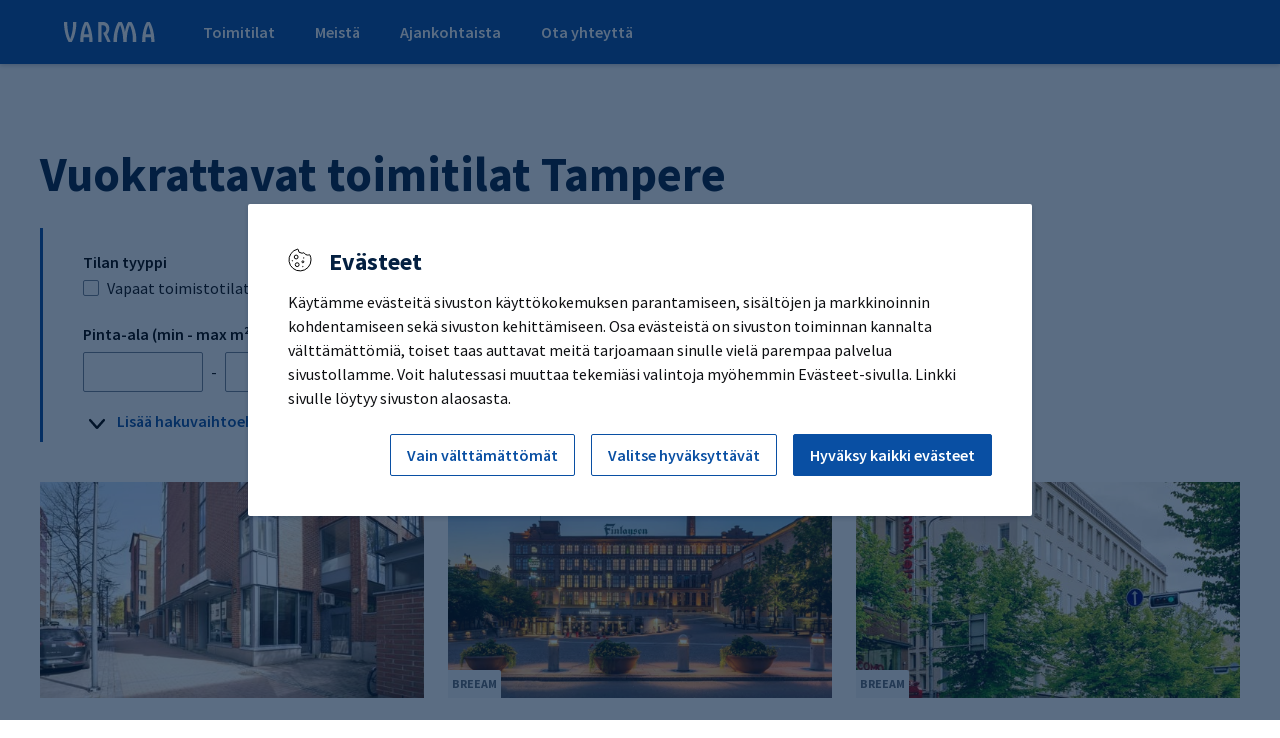

--- FILE ---
content_type: text/html; charset=utf-8
request_url: https://toimitilat.varma.fi/vapaat-toimitilat-tampere/
body_size: 8105
content:
<!doctype html>
<html lang="fi">
<head>
    <meta charset="utf-8" />
    <meta http-equiv="X-UA-Compatible" content="IE=edge" />
    <meta name="viewport" content="width=device-width, initial-scale=1" />
    <meta name="format-detection" content="telephone=no">
    <meta name="msapplication-config" content="none" />
    <meta name="facebook-domain-verification" content="qe2b3e16p86kw7c6dtkgs44adswivo" />
    <meta name="google-site-verification" content="-7AUiqfaLsLLf5LTNNrG8e1W__8xecjaqU5apq_zS_c" />
    <meta http-equiv="Content-Language" content="fi" />
    <base href="/vapaat-toimitilat-tampere/" />
    <title>Vuokrattavat toimitilat ja liiketilat Tampere - Varma Toimitilat</title>
        <meta name="description" content="Varman vuokrattavat toimitilat ja liiketilat sijaitsevat Tampereen keskusta-alueen l&#xE4;hettyvill&#xE4; hyvien liikenneyhteyksien varrella. Katso vapaat tilat!" />
    <link rel="canonical" href="https://toimitilat.varma.fi/vapaat-toimitilat-tampere/" />

    

    
    <meta property="og:title" content="Vuokrattavat toimitilat Tampere" />
    <meta property="og:type" content="article" />
    <meta property="og:url" content="https://toimitilat.varma.fi/vapaat-toimitilat-tampere/" />
    <meta property="og:site_name" content="Varma Toimitilat" />
    <meta property="article:published_time" content="2022-06-08T07:59:46.0000000Z" />

    
    <meta name = "twitter:card" content = "summary" />
    <meta name="twitter:site" content="@Varma" />
    <meta name="twitter:site" content="@varma_tweet" />
    <meta name="twitter:title" content="Vuokrattavat toimitilat Tampere" />
    <meta name="twitter:description" />

    <script type="text/javascript">
    window.jsErrors = [];
    window.onerror = function (errorMessage) { window.jsErrors[window.jsErrors.length] = errorMessage; };
</script>


<!-- Google Tag Manager -->
<script> 
(function() { 
// Google Tag Manager consent controls base code // Check cookies for default storage values 
let vCookies = document.cookie; let analytics_storage = (vCookies.includes("varmafi_analytics=true") && "granted") || "denied"; let ad_storage = (vCookies.includes("varmafi_marketing=true") && "granted") || "denied"; window.dataLayer = window.dataLayer || []; function gtag(){dataLayer.push(arguments);} 

// Set consents for GTM and google tags 

gtag('consent', 'default', { 
'ad_storage': ad_storage,
'ad_user_data': ad_storage,
'ad_personalization': ad_storage,
'analytics_storage': analytics_storage,
'functionality_storage': 'granted'
}); })();</script> 

<script>(function(w,d,s,l,i){w[l]=w[l]||[];w[l].push({'gtm.start':
new Date().getTime(),event:'gtm.js'});var f=d.getElementsByTagName(s)[0],
j=d.createElement(s),dl=l!='dataLayer'?'&l='+l:'';j.async=true;j.src=
'https://www.googletagmanager.com/gtm.js?id='+i+dl+ '&gtm_auth=1zHzoLaEHckcs_rjHVHz-g&gtm_preview=env-1&gtm_cookies_win=x';f.parentNode.insertBefore(j,f);
})(window,document,'script','dataLayer','GTM-MS8FMS8');</script>
<!-- End Google Tag Manager -->


    <link href="/dist/main.css?639051115060000000" rel="stylesheet">

    <script>
!function(T,l,y){var S=T.location,k="script",D="instrumentationKey",C="ingestionendpoint",I="disableExceptionTracking",E="ai.device.",b="toLowerCase",w="crossOrigin",N="POST",e="appInsightsSDK",t=y.name||"appInsights";(y.name||T[e])&&(T[e]=t);var n=T[t]||function(d){var g=!1,f=!1,m={initialize:!0,queue:[],sv:"5",version:2,config:d};function v(e,t){var n={},a="Browser";return n[E+"id"]=a[b](),n[E+"type"]=a,n["ai.operation.name"]=S&&S.pathname||"_unknown_",n["ai.internal.sdkVersion"]="javascript:snippet_"+(m.sv||m.version),{time:function(){var e=new Date;function t(e){var t=""+e;return 1===t.length&&(t="0"+t),t}return e.getUTCFullYear()+"-"+t(1+e.getUTCMonth())+"-"+t(e.getUTCDate())+"T"+t(e.getUTCHours())+":"+t(e.getUTCMinutes())+":"+t(e.getUTCSeconds())+"."+((e.getUTCMilliseconds()/1e3).toFixed(3)+"").slice(2,5)+"Z"}(),iKey:e,name:"Microsoft.ApplicationInsights."+e.replace(/-/g,"")+"."+t,sampleRate:100,tags:n,data:{baseData:{ver:2}}}}var h=d.url||y.src;if(h){function a(e){var t,n,a,i,r,o,s,c,u,p,l;g=!0,m.queue=[],f||(f=!0,t=h,s=function(){var e={},t=d.connectionString;if(t)for(var n=t.split(";"),a=0;a<n.length;a++){var i=n[a].split("=");2===i.length&&(e[i[0][b]()]=i[1])}if(!e[C]){var r=e.endpointsuffix,o=r?e.location:null;e[C]="https://"+(o?o+".":"")+"dc."+(r||"services.visualstudio.com")}return e}(),c=s[D]||d[D]||"",u=s[C],p=u?u+"/v2/track":d.endpointUrl,(l=[]).push((n="SDK LOAD Failure: Failed to load Application Insights SDK script (See stack for details)",a=t,i=p,(o=(r=v(c,"Exception")).data).baseType="ExceptionData",o.baseData.exceptions=[{typeName:"SDKLoadFailed",message:n.replace(/\./g,"-"),hasFullStack:!1,stack:n+"\nSnippet failed to load ["+a+"] -- Telemetry is disabled\nHelp Link: https://go.microsoft.com/fwlink/?linkid=2128109\nHost: "+(S&&S.pathname||"_unknown_")+"\nEndpoint: "+i,parsedStack:[]}],r)),l.push(function(e,t,n,a){var i=v(c,"Message"),r=i.data;r.baseType="MessageData";var o=r.baseData;return o.message='AI (Internal): 99 message:"'+("SDK LOAD Failure: Failed to load Application Insights SDK script (See stack for details) ("+n+")").replace(/\"/g,"")+'"',o.properties={endpoint:a},i}(0,0,t,p)),function(e,t){if(JSON){var n=T.fetch;if(n&&!y.useXhr)n(t,{method:N,body:JSON.stringify(e),mode:"cors"});else if(XMLHttpRequest){var a=new XMLHttpRequest;a.open(N,t),a.setRequestHeader("Content-type","application/json"),a.send(JSON.stringify(e))}}}(l,p))}function i(e,t){f||setTimeout(function(){!t&&m.core||a()},500)}var e=function(){var n=l.createElement(k);n.src=h;var e=y[w];return!e&&""!==e||"undefined"==n[w]||(n[w]=e),n.onload=i,n.onerror=a,n.onreadystatechange=function(e,t){"loaded"!==n.readyState&&"complete"!==n.readyState||i(0,t)},n}();y.ld<0?l.getElementsByTagName("head")[0].appendChild(e):setTimeout(function(){l.getElementsByTagName(k)[0].parentNode.appendChild(e)},y.ld||0)}try{m.cookie=l.cookie}catch(p){}function t(e){for(;e.length;)!function(t){m[t]=function(){var e=arguments;g||m.queue.push(function(){m[t].apply(m,e)})}}(e.pop())}var n="track",r="TrackPage",o="TrackEvent";t([n+"Event",n+"PageView",n+"Exception",n+"Trace",n+"DependencyData",n+"Metric",n+"PageViewPerformance","start"+r,"stop"+r,"start"+o,"stop"+o,"addTelemetryInitializer","setAuthenticatedUserContext","clearAuthenticatedUserContext","flush"]),m.SeverityLevel={Verbose:0,Information:1,Warning:2,Error:3,Critical:4};var s=(d.extensionConfig||{}).ApplicationInsightsAnalytics||{};if(!0!==d[I]&&!0!==s[I]){var c="onerror";t(["_"+c]);var u=T[c];T[c]=function(e,t,n,a,i){var r=u&&u(e,t,n,a,i);return!0!==r&&m["_"+c]({message:e,url:t,lineNumber:n,columnNumber:a,error:i}),r},d.autoExceptionInstrumented=!0}return m}(y.cfg);function a(){y.onInit&&y.onInit(n)}(T[t]=n).queue&&0===n.queue.length?(n.queue.push(a),n.trackPageView({})):a()}(window,document,{src: "https://js.monitor.azure.com/scripts/b/ai.2.gbl.min.js", crossOrigin: "anonymous", cfg: {instrumentationKey: 'c4b1a42d-465f-4055-9595-e8d5fb38faa1', disableCookiesUsage: false }});
</script>

</head>

<body class="premiseslocalitylandingpage ">
    <div id="vfi-app" class="vfi__root">

    <varma-cookie-dialog title="Ev&#xE4;steet"
                         mandatory-button="Vain v&#xE4;ltt&#xE4;m&#xE4;tt&#xF6;m&#xE4;t"
                         all-button="Hyv&#xE4;ksy kaikki ev&#xE4;steet"
                         show-cookies-button="Valitse hyv&#xE4;ksytt&#xE4;v&#xE4;t"
                         save-button="Tallenna valinnat"
                         mandatory-heading="V&#xE4;ltt&#xE4;m&#xE4;tt&#xF6;m&#xE4;t ev&#xE4;steet"
                         mandatory-text="N&#xE4;m&#xE4; ev&#xE4;steet ovat v&#xE4;ltt&#xE4;m&#xE4;tt&#xF6;mi&#xE4; sivuston toiminnan kannalta. Niiden ansiosta voit muun muassa kirjautua asiointipalveluumme. Niiden avulla my&#xF6;s sivuston kieliasetukset toimivat oikein."
                         analytics-heading="Ev&#xE4;steet palvelun kehitt&#xE4;miseen"
                         analytics-text="N&#xE4;iden ev&#xE4;steiden avulla seuraamme verkkosivuston k&#xE4;ytt&#xF6;&#xE4; ja k&#xE4;ytt&#xF6;tapoja kehitt&#xE4;&#xE4;ksemme palvelua entist&#xE4;kin paremmaksi."
                         marketing-heading="Mainonnan ja sosiaalisen median ev&#xE4;steet"
                         marketing-text="N&#xE4;iden ev&#xE4;steiden avulla voimme kohdentaa mainontaa sivustolla vieraileville k&#xE4;ytt&#xE4;jille sek&#xE4; seurata mainonnan tuloksia. My&#xF6;s sivustolla olevien videoiden katsominen edellytt&#xE4;&#xE4; n&#xE4;iden ev&#xE4;steiden hyv&#xE4;ksymist&#xE4;."
                         buttons-style="v2"
    >
        <template #cookie-info>
            
<p>K&auml;yt&auml;mme ev&auml;steit&auml; sivuston k&auml;ytt&ouml;kokemuksen parantamiseen, sis&auml;lt&ouml;jen ja markkinoinnin kohdentamiseen sek&auml; sivuston kehitt&auml;miseen. Osa ev&auml;steist&auml; on sivuston toiminnan kannalta v&auml;ltt&auml;m&auml;tt&ouml;mi&auml;, toiset taas auttavat meit&auml; tarjoamaan sinulle viel&auml; parempaa palvelua sivustollamme. Voit halutessasi muuttaa tekemi&auml;si valintoja my&ouml;hemmin Ev&auml;steet-sivulla. Linkki sivulle l&ouml;ytyy sivuston alaosasta.</p>
        </template>
        <template #show-cookies-info>
            
<p>Ev&auml;ste on pieni tekstitiedosto, joka tallentuu p&auml;&auml;telaitteellesi ja tallentaa tietoa k&auml;ynnist&auml;si sivustollamme. Alla n&auml;et tietoja k&auml;yt&ouml;ss&auml;mme olevista ev&auml;stetyypeist&auml; ja voit valita, mitk&auml; niist&auml; ovat k&auml;yt&ouml;ss&auml;. Voit halutessasi muuttaa tekemi&auml;si valintoja my&ouml;hemmin Ev&auml;steet-sivulla. Linkki sivulle l&ouml;ytyy sivuston alaosasta.</p>
        </template>
    </varma-cookie-dialog>

        <skip-to-content id="skip75CE8218E4E59B8324B77BA4EC400" jump-to-id="skiptocontent"></skip-to-content>


<varma-premises-header logo-href="/"
                       logo-src="/img/logo-white.svg"
                       background-src="/globalassets/kuvat/kiinteistot/toimitilat_navi_background.png">
    <template v-slot:menu>
            <varma-premises-header-menu-item href="/"
                                             text="Toimitilat"
                                             ></varma-premises-header-menu-item>
            <varma-premises-header-menu-item href="/varman-toimitiloista/"
                                             text="Meist&#xE4;"
                                             ></varma-premises-header-menu-item>
            <varma-premises-header-menu-item href="/ajankohtaista/"
                                             text="Ajankohtaista"
                                             ></varma-premises-header-menu-item>
            <varma-premises-header-menu-item href="/ota-yhteytta/"
                                             text="Ota yhteytt&#xE4;"
                                             ></varma-premises-header-menu-item>
    </template>
</varma-premises-header>



        <main class="vfi__main">
            <div class="page PremisesLocalityLandingPage">
                <div id="skiptocontent" class="linkable-anchor"></div>

                
<varma-premises-search title="Vuokrattavat toimitilat Tampere"
                       contact-url="/ota-yhteytta/"
                       :types="[{&quot;key&quot;:&quot;Office&quot;,&quot;text&quot;:&quot;Vapaat toimistotilat&quot;},{&quot;key&quot;:&quot;Commercial&quot;,&quot;text&quot;:&quot;Vapaat liiketilat&quot;}]"
                       :localities="[{&quot;locality&quot;:{&quot;localityId&quot;:11161,&quot;text&quot;:&quot;Helsinki&quot;},&quot;selected&quot;:false},{&quot;locality&quot;:{&quot;localityId&quot;:11162,&quot;text&quot;:&quot;Helsingin keskusta&quot;},&quot;selected&quot;:false},{&quot;locality&quot;:{&quot;localityId&quot;:11163,&quot;text&quot;:&quot;Espoo&quot;},&quot;selected&quot;:false},{&quot;locality&quot;:{&quot;localityId&quot;:11164,&quot;text&quot;:&quot;Vantaa&quot;},&quot;selected&quot;:false},{&quot;locality&quot;:{&quot;localityId&quot;:11165,&quot;text&quot;:&quot;Tampere&quot;},&quot;selected&quot;:true},{&quot;locality&quot;:{&quot;localityId&quot;:11171,&quot;text&quot;:&quot;Pirkkala&quot;},&quot;selected&quot;:true},{&quot;locality&quot;:{&quot;localityId&quot;:11166,&quot;text&quot;:&quot;Jyv\u00E4skyl\u00E4&quot;},&quot;selected&quot;:false},{&quot;locality&quot;:{&quot;localityId&quot;:11168,&quot;text&quot;:&quot;Kotka&quot;},&quot;selected&quot;:false},{&quot;locality&quot;:{&quot;localityId&quot;:11169,&quot;text&quot;:&quot;Hyvink\u00E4\u00E4&quot;},&quot;selected&quot;:false},{&quot;locality&quot;:{&quot;localityId&quot;:11170,&quot;text&quot;:&quot;Vaasa&quot;},&quot;selected&quot;:false},{&quot;locality&quot;:{&quot;localityId&quot;:12622,&quot;text&quot;:&quot;Tornio&quot;},&quot;selected&quot;:false}]"
                       :services="[{&quot;service&quot;:{&quot;serviceId&quot;:11694,&quot;text&quot;:&quot;Auditorio&quot;},&quot;selected&quot;:false},{&quot;service&quot;:{&quot;serviceId&quot;:11156,&quot;text&quot;:&quot;Aulapalvelu&quot;},&quot;selected&quot;:false},{&quot;service&quot;:{&quot;serviceId&quot;:11697,&quot;text&quot;:&quot;Catering&quot;},&quot;selected&quot;:false},{&quot;service&quot;:{&quot;serviceId&quot;:11695,&quot;text&quot;:&quot;Kahvila&quot;},&quot;selected&quot;:false},{&quot;service&quot;:{&quot;serviceId&quot;:11154,&quot;text&quot;:&quot;Kokoustiloja&quot;},&quot;selected&quot;:false},{&quot;service&quot;:{&quot;serviceId&quot;:11153,&quot;text&quot;:&quot;Kuntosali&quot;},&quot;selected&quot;:false},{&quot;service&quot;:{&quot;serviceId&quot;:11152,&quot;text&quot;:&quot;Liikuntatila&quot;},&quot;selected&quot;:false},{&quot;service&quot;:{&quot;serviceId&quot;:11692,&quot;text&quot;:&quot;Pakettiautomaatti&quot;},&quot;selected&quot;:false},{&quot;service&quot;:{&quot;serviceId&quot;:11158,&quot;text&quot;:&quot;Parkkihalli&quot;},&quot;selected&quot;:false},{&quot;service&quot;:{&quot;serviceId&quot;:11159,&quot;text&quot;:&quot;Parkkipaikkoja&quot;},&quot;selected&quot;:false},{&quot;service&quot;:{&quot;serviceId&quot;:11155,&quot;text&quot;:&quot;Pesulapalvelu&quot;},&quot;selected&quot;:false},{&quot;service&quot;:{&quot;serviceId&quot;:11688,&quot;text&quot;:&quot;Py\u00F6r\u00E4paikkoja&quot;},&quot;selected&quot;:false},{&quot;service&quot;:{&quot;serviceId&quot;:11693,&quot;text&quot;:&quot;Ravintola&quot;},&quot;selected&quot;:false},{&quot;service&quot;:{&quot;serviceId&quot;:11698,&quot;text&quot;:&quot;Saunaosasto&quot;},&quot;selected&quot;:false},{&quot;service&quot;:{&quot;serviceId&quot;:11689,&quot;text&quot;:&quot;Sis\u00E4paikkoja py\u00F6rille&quot;},&quot;selected&quot;:false},{&quot;service&quot;:{&quot;serviceId&quot;:11691,&quot;text&quot;:&quot;Sosiaalitilat&quot;},&quot;selected&quot;:false},{&quot;service&quot;:{&quot;serviceId&quot;:11157,&quot;text&quot;:&quot;S\u00E4hk\u00F6auton lataus&quot;},&quot;selected&quot;:false},{&quot;service&quot;:{&quot;serviceId&quot;:11690,&quot;text&quot;:&quot;S\u00E4hk\u00F6py\u00F6r\u00E4n lataus&quot;},&quot;selected&quot;:false},{&quot;service&quot;:{&quot;serviceId&quot;:11696,&quot;text&quot;:&quot;Varastotiloja&quot;},&quot;selected&quot;:false}]"
                       :hide-localities="true"
                       :init-items="{&quot;results&quot;:[{&quot;url&quot;:&quot;/satakunnankatu-22/&quot;,&quot;title&quot;:&quot;Satakunnankatu 22&quot;,&quot;description&quot;:&quot;Satakunnankatu 22 / Kuninkaankatu 5, 33210 TAMPERE&quot;,&quot;imageUrl&quot;:&quot;/globalassets/kuvat/kiinteistot/satakunnankatu-22/satakunnankatu.jpg&quot;,&quot;minVacantArea&quot;:109,&quot;maxVacantArea&quot;:109,&quot;tags&quot;:[],&quot;localityIds&quot;:[11165]},{&quot;url&quot;:&quot;/finlaysonin-alue/&quot;,&quot;title&quot;:&quot;Finlaysonin alue&quot;,&quot;description&quot;:&quot;33210, TAMPERE&quot;,&quot;imageUrl&quot;:&quot;/globalassets/kuvat/kiinteistot/finlaysonin-alue/finlaysonin-alue-yleiskuva-02.jpg&quot;,&quot;minVacantArea&quot;:10,&quot;maxVacantArea&quot;:599.5,&quot;tags&quot;:[&quot;BREEAM&quot;],&quot;localityIds&quot;:[11165]},{&quot;url&quot;:&quot;/varmantalo/&quot;,&quot;title&quot;:&quot;Varmantalo&quot;,&quot;description&quot;:&quot;H\u00E4meenkatu 9, 33100 TAMPERE&quot;,&quot;imageUrl&quot;:&quot;/globalassets/kuvat/kiinteistot/hameenkatu-6/hameenkatu_9_3.jpg&quot;,&quot;minVacantArea&quot;:169,&quot;maxVacantArea&quot;:169,&quot;tags&quot;:[&quot;BREEAM&quot;],&quot;localityIds&quot;:[11165]},{&quot;url&quot;:&quot;/hatanpaan-valtatie-20/&quot;,&quot;title&quot;:&quot;Hatanp\u00E4\u00E4n valtatie 20&quot;,&quot;description&quot;:&quot;Hatanp\u00E4\u00E4n valtatie 20, 33100 TAMPERE&quot;,&quot;imageUrl&quot;:&quot;/globalassets/kuvat/kiinteistot/hatanpaan-valtatie-20/180_hatanpaanvaltatie20_julkisivu.jpg&quot;,&quot;minVacantArea&quot;:246,&quot;maxVacantArea&quot;:520,&quot;tags&quot;:[],&quot;localityIds&quot;:[11165]}],&quot;related&quot;:[{&quot;url&quot;:&quot;/kalevanpaasi/&quot;,&quot;title&quot;:&quot;Kalevanpaasi&quot;,&quot;description&quot;:&quot;Sarvijaakonkatu 5b, 33540 TAMPERE&quot;,&quot;imageUrl&quot;:&quot;/globalassets/kuvat/kiinteistot/kalevanpaasi/kalevanpaasi-listauskuva-tyoelakeyhtio-varma.jpg&quot;,&quot;minVacantArea&quot;:null,&quot;maxVacantArea&quot;:null,&quot;tags&quot;:[],&quot;localityIds&quot;:[11165]}]}">
</varma-premises-search>



<div class="text-content-block block">
    <div class="grid-contain">
        <div class="grid-content prefer-center col6-width">
            
    <div class="text-content-block__title">
        <varma-heading>
            <h2>
                Vuokrattavat toimitilat aktiivisella Finlaysonin alueella ja Tampereen kehittyv&#xE4;ss&#xE4; keskustassa
            </h2>
        </varma-heading>
    </div>

<div class="content-text text-content-block__body content-text--M">

<p>Varman vuokrattavat toimitilat ja liiketilat sijaitsevat Tampereen keskusta-alueen l&auml;hettyvill&auml; hyvien liikenneyhteyksien varrella.</p>
<p>Finlaysonin historiallinen teollisuusalue on yksi Tampereen keskustan merkitt&auml;vimmist&auml;, tunnetuimmista ja moderneimmista ty&ouml;skentely-ymp&auml;rist&ouml;ist&auml;. Alueelle on keskittynyt paljon tietotekniikan alan yrityksi&auml;, luovan alan toimijoita sek&auml; lukuisia palveluyrityksi&auml;.</p>
<p>H&auml;meenkadulla sijaitsevan toimitilakiinteist&ouml;mme sijainti on saavutettavuuden n&auml;k&ouml;kulmasta erinomainen, sill&auml; kaupunginbussit, raitiovaunu sek&auml; suuret jalankulkijavirrat liikkuvat H&auml;meenkatua pitkin.&nbsp; Raitiovaunulinja kulkee my&ouml;s <a href="/kalevanpaasi/" target="_blank" rel="noopener">Kalevanpaasin toimitilakiinteist&ouml;mme</a> vierest&auml;, ja lis&auml;ksi rakennuksen pihassa on autopaikkoja.</p>
<p>Kaikki Tampereella sijaitsevat toimistotilamme ovat hyvin muunneltavissa yrityksesi tarpeisiin. P&auml;&auml;set tutustumaan sinua kiinnostaviin kohteisiin yhdess&auml; Asset Managerimme kanssa!</p>
<p><a href="/ota-yhteytta/">Ota yhteytt&auml; &raquo;</a></p></div>

        </div>
    </div>
</div>

<div class="text-content-block block">
    <div class="grid-contain">
        <div class="grid-content prefer-center col6-width">
            
    <div class="text-content-block__title">
        <varma-heading>
            <h2>
                N&#xE4;in vapaan toimitilan vuokraus Tampereella etenee
            </h2>
        </varma-heading>
    </div>

<div class="content-text text-content-block__body content-text--M">

<ol>
<li>Ota yhteytt&auml; meihin&nbsp;lomakkeella, puhelimitse tai s&auml;hk&ouml;postilla.</li>
<li>Asset Managerimme ottaa sinuun yhteytt&auml;, kartoittaa tilantarpeesi ja ehdottaa sopivia toimitilavaihtoehtoja.</li>
<li>Tutustu Asset Managerimme kanssa potentiaalisimpiin kohteisiin paikan p&auml;&auml;ll&auml; &ndash; eri tilat tuntuvat erilaisilta!</li>
<li>Neuvottele vuokrasopimus kuntoon Asset Managerimme kanssa: toimiston vuokraan vaikuttavat tilan lis&auml;ksi my&ouml;s vuokra-aika ja toimistossa teht&auml;v&auml;t muutosty&ouml;t.</li>
<li>Sopimusten allekirjoittamisen j&auml;lkeen teemme mahdollisesti sovitut muutokset toimitilan sisustukseen ja tilajakoon.</li>
<li>Vuokraamasi tila on k&auml;yt&ouml;ss&auml;si sovitusta p&auml;iv&auml;st&auml; alkaen ja tuttu Asset Manager toimii yhteyshenkil&ouml;n&auml;si Varmalle my&ouml;s vuokra-aikana.</li>
</ol>
<p><a href="/ota-yhteytta/">Ota yhteytt&auml; &raquo;</a></p></div>

        </div>
    </div>
</div>

<div class="text-content-block block">
    <div class="grid-contain">
        <div class="grid-content prefer-center col6-width">
            
    <div class="text-content-block__title">
        <varma-heading>
            <h2>
                Miksi hankkisit Tampereen toimistotilan juuri Varmalta?
            </h2>
        </varma-heading>
    </div>

<div class="content-text text-content-block__body content-text--M">

<varma-heading><h3>Kaikki Tampereella vuokraamamme toimitilat ovat my&ouml;s omistuksessamme.&nbsp;</h3></varma-heading>
<p>Koska omistamme toimitilakiinteist&ouml;t itse, haluamme my&ouml;s pit&auml;&auml; ne hyv&auml;ss&auml; kunnossa. Hyv&auml;kuntoiset, peruskorjatut ja siistit tilat ovat sek&auml; meid&auml;n ett&auml; asiakkaidemme etu.</p>
<varma-heading><h3>Lis&auml;ksi meid&auml;n&nbsp;asiakkaanamme saat henkil&ouml;kohtaista palvelua matalalla kynnyksell&auml;.&nbsp;</h3></varma-heading>
<p>Neuvottelet vuokrasopimuksesi suoraan Asset Managerimme kanssa, joka my&ouml;s huolehtii yrityksesi tilaan liittyvist&auml; tarpeista vuokrasopimuskauden aikana.</p>
<varma-heading><h3>Voit luottaa, ett&auml;&nbsp;kommunikointimme on suoraviivaista ja p&auml;&auml;t&ouml;ksentekomme nopeaa.&nbsp;</h3></varma-heading>
<p>Tilamuutoksiin ja vuokran hintoihin liittyen Asset Manager vastaavat sinulle itse, joten sinun ei tarvitse odottaa usean eri tahon hyv&auml;ksynt&auml;&auml;. Jos mieleisesi toimitila on jo vapaana, saamme vuokrasopimukset kuntoon ja tilan k&auml;ytt&ouml;&ouml;si tarvittaessa hyvinkin ripe&auml;sti.</p>
<varma-heading><h3>Varma on my&ouml;s vastuullinen toimija,&nbsp;joka panostaa kiinteist&ouml;iden energiatehokkuuteen elinkaaren kaikissa vaiheissa.</h3></varma-heading>
<p>Kiinteist&ouml;sijoitustoimintamme on pitk&auml;j&auml;nteist&auml; ty&ouml;t&auml; ja toimintamme keski&ouml;ss&auml; ovat pitk&auml;n aikav&auml;lin investoinnit.</p></div>

        </div>
    </div>
</div>

<div class="text-content-block block">
    <div class="grid-contain">
        <div class="grid-content prefer-center col6-width">
            
    <div class="text-content-block__title">
        <varma-heading>
            <h2>
                Etk&#xF6; l&#xF6;yt&#xE4;nyt mieleist&#xE4; toimitilaa verkkosivuiltamme? Ota silti yhteytt&#xE4;.
            </h2>
        </varma-heading>
    </div>

<div class="content-text text-content-block__body content-text--M">

<p>Vaikka verkkosivuillamme ei olisi juuri nyt sinun tarpeisiisi sopivaa toimitilaa, suosittelemme silti ottamaan meihin yhteytt&auml;. Asset Managerimme osaavat kertoa vapautuuko sinulle sopivalla aikataululla toimistoja, joita emme viel&auml; ole lis&auml;nneet verkkosivuillemme.</p>
<p>Kuulemme mielell&auml;mme tilantarpeistasi jo hyviss&auml; ajoin, jotta voimme ottaa sinuun yhteytt&auml;, kun toiveitasi vastaava toimitila on vapautumassa ja vuokrattavissa.<a href="/ajankohtaista/uutiset/2023/tapahtumapalvelut-taydentyvat-tampereella-finlaysonin-alueelle-rakentuu-monipuolinen-kokous--ja-tapahtumakeskus-finlayson-meetings/" target="_blank" rel="noopener"> Erityisesti Finlaysonin alue muuntuu ja kehittyy</a> jatkuvasti, joten rakennuksiin syntyy my&ouml;s uusia toimistoja.</p>
<p><a href="/ota-yhteytta/">Ota yhteytt&auml; &raquo;</a></p></div>

        </div>
    </div>
</div>

<div class="text-content-block block">
    <div class="grid-contain">
        <div class="grid-content prefer-center col6-width">
            
    <div class="text-content-block__title">
        <varma-heading>
            <h2>
                 Toimitilat Tampere FAQ
            </h2>
        </varma-heading>
    </div>

<div class="content-text text-content-block__body content-text--M">

<varma-heading><h3>Onko Tampereella vuokrattavien toimitilojen yhteydess&auml; autopaikkoja?</h3></varma-heading>
<p>Tampereella Varman toimitilojen yhteydest&auml; l&ouml;ytyy hyvin parkkipaikkoja. Finlaysonin alueella on Plevnan parkkihalli, josta on mahdollista vuokrata autopaikkoja. My&ouml;s Frenckellin ja H&auml;mpin parkkihallit sijaitsevat l&auml;hell&auml;.</p>
<varma-heading><h3>Mit&auml; palveluita Tampereella vuokrattavien toimitilojen yhteydess&auml; on?</h3></varma-heading>
<p>Finlaysonin alueella sijaitsee ravintoloita, elokuvateatteri ja lis&auml;ksi alue uudistuu aktiivisesti. My&ouml;s H&auml;meenkadun toimistotilojemme l&auml;heisyydess&auml; on useita ravintoloita ja muita palveluntuottajia. Kalevanpaasin kiinteist&ouml;st&auml; puolestaan l&ouml;yd&auml;t lounasravintolan sek&auml; kokoustilat.</p>
<varma-heading><h3>Paljonko toimiston vuokraaminen Tampereella maksaa ja kuinka pitki&auml; vuokrasopimukset ovat?</h3></varma-heading>
<p>Toimiston vuokra Tampereella riippuu paljon kohteesta. Vuokran suuruuteen vaikuttavat kiinteist&ouml;n ja kyseess&auml; olevan tilan lis&auml;ksi my&ouml;s vuokra-aika sek&auml; tilaan asiakkaan toiveesta teht&auml;v&auml;t muutosty&ouml;t. Neuvottelemme jokaisen toimiston vuokran tapauskohtaisesti ja tilasta riippuen teemme sek&auml; toistaiseksi voimassa olevia ett&auml; m&auml;&auml;r&auml;aikaisia vuokrasopimuksia.</p>
<varma-heading><h3>Kuinka paljon vuokrattavan toimiston tilaratkaisuita voi muunnella?</h3></varma-heading>
<p>Vuokraamamme toimitilat ovat p&auml;&auml;s&auml;&auml;nt&ouml;isesti hyvin asiakkaan toiveiden mukaan muokattavissa ja personoitavissa. Finlaysonin historiallisissa kiinteist&ouml;iss&auml; rakenteelliset ratkaisut tai kiinteist&ouml;n suojelun&auml;k&ouml;kulma saattavat hieman vaikuttaa muunneltavuuteen. Halutessasi arkkitehtimme auttavat sinua hahmottamaan vaihtoehtoisia tilank&auml;ytt&ouml;tapoja.</p>
<varma-heading><h3>Mill&auml; Tampereella vuokrattavilla toimitiloilla on ymp&auml;rist&ouml;sertifikaatti?</h3></varma-heading>
<p>Usealla Varman vuokrattavalla toimitilalla Tampereella on BREEAM-ymp&auml;rist&ouml;sertifikaatti. Ty&ouml;skentelemme tavoitteellisesti vastuullisuuden parissa: tavoitteemme mukaan 2025 menness&auml; kaikkien kiinteist&ouml;jemme s&auml;hk&ouml; on p&auml;&auml;st&ouml;t&ouml;nt&auml;, ja vuoteen 2030 menness&auml; my&ouml;s kaikkien kiinteist&ouml;jemme l&auml;mp&ouml; on p&auml;&auml;st&ouml;t&ouml;nt&auml;.</p>
<div class="main-hero__buttons">
<div class="main-hero__button"><a class="varma-button varma-primary" href="/"><span class="main-hero__button-text">Siirry toimitilahakuun</span></a></div>
</div></div>

        </div>
    </div>
</div>


            </div>
        </main>



<footer class="varma-footer varma-primary-background">
    <div class="grid-contain">
            <div class="grid-base varma-footer__link-sections">
                

<div class="varma-footer__link-section">
        <h2 class="varma-footer__heading">
            Vapaat toimitilat
        </h2>


        <ul class="varma-footer__links">
                <li>
                    <a class="varma-footer__link" href="/vapaat-toimitilat-helsinki/">
                        <span class="varma-footer__link-text">Vapaat toimitilat Helsinki</span>

                    </a>
                </li>
                <li>
                    <a class="varma-footer__link" href="/vapaat-toimitilat-espoo/">
                        <span class="varma-footer__link-text">Vapaat toimitilat Espoo</span>

                    </a>
                </li>
                <li>
                    <a class="varma-footer__link" href="/vapaat-toimitilat-vantaa/">
                        <span class="varma-footer__link-text">Vapaat toimitilat Vantaa</span>

                    </a>
                </li>
                <li>
                    <a class="varma-footer__link" href="/vapaat-toimitilat-tampere/">
                        <span class="varma-footer__link-text">Vapaat toimitilat Tampere</span>

                    </a>
                </li>
                <li>
                    <a class="varma-footer__link" href="/?localityid=11161,11163,11164">
                        <span class="varma-footer__link-text">Vapaat toimitilat p&#xE4;&#xE4;kaupunkiseutu</span>

                    </a>
                </li>
        </ul>
</div>

<div class="varma-footer__link-section">
        <h2 class="varma-footer__heading">
            Ota yhteytt&#xE4;
        </h2>


        <ul class="varma-footer__links">
                <li>
                    <a class="varma-footer__link" href="/ota-yhteytta/">
                        <span class="varma-footer__link-text">Yhteystiedot</span>

                    </a>
                </li>
                <li>
                    <a class="varma-footer__link" href="/varman-toimitiloista/">
                        <span class="varma-footer__link-text">Meist&#xE4;</span>

                    </a>
                </li>
                <li>
                    <a class="varma-footer__link" href="https://www.varma.fi/" target="_blank">
                        <span class="varma-footer__link-text">Varma.fi</span>

                            <varma-icon name="expand-6"
                                        weight="regular"
                                        size="S"
                                        color="white"
                                        title="Avautuu uuteen ikkunaan"></varma-icon>
                    </a>
                </li>
                <li>
                    <a class="varma-footer__link" href="https://www.varma.fi/vuokra-asunnot/" target="_blank">
                        <span class="varma-footer__link-text">Varman vuokra-asunnot</span>

                            <varma-icon name="expand-6"
                                        weight="regular"
                                        size="S"
                                        color="white"
                                        title="Avautuu uuteen ikkunaan"></varma-icon>
                    </a>
                </li>
        </ul>
</div>

<div class="varma-footer__link-section">
        <h2 class="varma-footer__heading">
            Lue lis&#xE4;&#xE4;
        </h2>


        <ul class="varma-footer__links">
                <li>
                    <a class="varma-footer__link" href="/ajankohtaista/">
                        <span class="varma-footer__link-text">Artikkelit</span>

                    </a>
                </li>
                <li>
                    <a class="varma-footer__link" href="/ajankohtaista/?tag=11054">
                        <span class="varma-footer__link-text">Asiakastarinat</span>

                    </a>
                </li>
                <li>
                    <a class="varma-footer__link" href="/ajankohtaista/?tag=11396">
                        <span class="varma-footer__link-text">Oppaat ja vinkit</span>

                    </a>
                </li>
                <li>
                    <a class="varma-footer__link" href="/ajankohtaista/?tag=11422">
                        <span class="varma-footer__link-text">Uutiset ja tiedotteet</span>

                    </a>
                </li>
        </ul>
</div>

<div class="varma-footer__link-section">
        <h2 class="varma-footer__heading">
            Tietoa palvelusta
        </h2>


        <ul class="varma-footer__links">
                <li>
                    <a class="varma-footer__link" href="https://www.varma.fi/kayttoehdot/" target="_blank">
                        <span class="varma-footer__link-text">K&#xE4;ytt&#xF6;ehdot</span>

                            <varma-icon name="expand-6"
                                        weight="regular"
                                        size="S"
                                        color="white"
                                        title="Avautuu uuteen ikkunaan"></varma-icon>
                    </a>
                </li>
                <li>
                    <a class="varma-footer__link" href="https://www.varma.fi/evasteet/" target="_blank">
                        <span class="varma-footer__link-text">Ev&#xE4;steet</span>

                            <varma-icon name="expand-6"
                                        weight="regular"
                                        size="S"
                                        color="white"
                                        title="Avautuu uuteen ikkunaan"></varma-icon>
                    </a>
                </li>
                <li>
                    <a class="varma-footer__link" href="https://www.varma.fi/tietosuoja-ja-tietoturva/henkilotietojesi-kasittely-varmassa/markkinointi--ja-asiakasviestintaa-kasitteleva-tietosuojaseloste/" target="_blank">
                        <span class="varma-footer__link-text">Tietosuoja ja tietoturva</span>

                            <varma-icon name="expand-6"
                                        weight="regular"
                                        size="S"
                                        color="white"
                                        title="Avautuu uuteen ikkunaan"></varma-icon>
                    </a>
                </li>
                <li>
                    <a class="varma-footer__link" href="https://www.varma.fi/saavutettavuus/" target="_blank">
                        <span class="varma-footer__link-text">Saavutettavuus</span>

                            <varma-icon name="expand-6"
                                        weight="regular"
                                        size="S"
                                        color="white"
                                        title="Avautuu uuteen ikkunaan"></varma-icon>
                    </a>
                </li>
        </ul>
</div>

            </div>

        <div class="varma-footer__rows">



                <div class="varma-footer__row">
                        <div>Keskin&#xE4;inen Ty&#xF6;el&#xE4;kevakuutusyhti&#xF6; Varma   PL 1, 00098 Varma | Y-tunnus: 0533297-9</div>
                </div>
        </div>
    </div>
</footer>
        <varma-heading-toggle></varma-heading-toggle>
    </div>

    
    
    
<script type="text/javascript">
    window.VarmaI18nLocale = 'fi';
</script>
<script src="/api/localizations.js"></script>


<!-- Google Tag Manager (noscript) -->
<noscript><iframe src="https://www.googletagmanager.com/ns.html?id=GTM-MS8FMS8&gtm_auth=1zHzoLaEHckcs_rjHVHz-g&gtm_preview=env-1&gtm_cookies_win=x"
height="0" width="0" style="display:none;visibility:hidden"></iframe></noscript>
<!-- End Google Tag Manager (noscript) -->

    <script type="text/javascript"> 
        window.VarmaLanguage = 'fi';
        window.VarmaAntiForgeryToken = 'CfDJ8BqdNXDd_WxJkx9EjCQ5xf0BhHjKp28EmC6g1mncD0CdQWoTg8zSFL27NSp0dZZfuCBHJczmGdDA8hZJAP41eFt-fu9Y3t4v1KjU3VuHGStPs3PV-dUHFvzlt8UY1KaDX1SZT3r6_riUEdR6jama1uI';
    </script>

    <script src="/dist/main.js?639051115060000000" charset="utf-8"></script>

    

    

</body>
</html>

--- FILE ---
content_type: image/svg+xml
request_url: https://toimitilat.varma.fi/img/logo-white.svg
body_size: 70
content:
<svg width="91" height="20" viewBox="0 0 91 20" fill="none" xmlns="http://www.w3.org/2000/svg">
	<path d="M7.72999 20C9.48338 17.1609 10.9924 12.7326 11.7937 7.7011C12.205 5.1594 12.401 2.58137 12.3793 0H9.08455C9.13143 2.12166 9.02932 4.24413 8.77915 6.34858C8.39958 10.0321 7.51657 13.6319 6.15985 17.0268C4.83089 13.6486 3.96633 10.0725 3.59445 6.41562C3.34544 4.3111 3.24693 2.18842 3.29982 0.0670347H0.0014476C-0.0190518 2.64852 0.178207 5.22655 0.5907 7.76814C1.39194 12.7997 2.89741 17.1609 4.62205 19.9921L7.72999 20Z" fill="white"/>
	<path d="M59.151 20H62.7186C62.6548 17.8778 62.755 15.7538 63.0182 13.6475C63.4515 9.96596 64.4177 6.36924 65.8856 2.97319C67.3307 6.33613 68.2634 9.90204 68.6518 13.5489C68.9514 15.7768 68.8191 18.0047 68.7841 20H72.3518C72.4493 17.3999 72.3034 14.7962 71.916 12.224C71.0484 7.18849 69.3832 2.79968 67.5157 0H64.1504C62.9171 1.85726 61.5515 6.30915 60.9173 10C60.4854 6.30915 58.9175 1.79022 57.7503 0H54.385C52.4825 2.80363 50.8406 7.42902 49.9847 12.4645C49.6011 14.9563 49.4565 17.4799 49.5528 20H53.1205C53.0855 18.0047 52.9493 16.0134 53.2178 13.7815C53.6589 10.0584 54.6245 6.41853 56.0852 2.97319C57.3496 5.77681 58.3845 9.67666 58.8825 13.7145C59.1185 15.8006 59.2082 17.901 59.151 20Z" fill="white"/>
	<path d="M39.2965 3.30836C40.9993 3.30836 42.2971 5 42.2971 7.05836C42.2971 9.11672 40.7968 10.7098 39.0827 10.7098L43.4223 20H46.6666L43.0697 12.295C44.4418 10.7382 45.2295 8.71061 45.2864 6.58912C45.3051 2.7011 42.8634 0 39.0077 0H34.2856V20H37.4362V3.30836H39.2965Z" fill="white"/>
	<path fill-rule="evenodd" clip-rule="evenodd" d="M19.6735 15.1341H22.3827L25.1206 15.1301C25.2428 16.7863 25.3039 18.474 25.2751 19.9961H28.57C28.59 17.3912 28.394 14.7898 27.9843 12.224C27.1831 7.19637 25.674 2.80363 23.9205 0H20.8125C19.0878 2.80363 17.5787 7.26341 16.7775 12.295C16.3681 14.8383 16.172 17.4174 16.1918 20H19.4867C19.4599 18.3754 19.5223 16.7505 19.6735 15.1341ZM22.3827 12.1609L19.9789 12.1964C20.4062 9.01912 21.2145 5.91784 22.3827 2.97317C23.5569 5.90282 24.3643 8.99345 24.7829 12.1609H22.3827Z" fill="white"/>
	<path fill-rule="evenodd" clip-rule="evenodd" d="M81.5779 15.1341H84.2836L87.0253 15.1301C87.1518 16.7482 87.2034 18.3723 87.1798 19.9961H90.4748C90.4948 17.3912 90.2988 14.7898 89.8891 12.224C89.0878 7.19637 87.5499 2.80363 85.8251 0H82.717C80.9958 2.80363 79.4867 7.26341 78.6818 12.295C78.2574 14.8361 78.0625 17.4169 78.0997 20H81.3911C81.3643 18.3754 81.4267 16.7505 81.5779 15.1341ZM84.2837 12.1609L81.8547 12.1964C82.311 9.02292 83.127 5.92451 84.2837 2.97317C85.4625 5.90132 86.2712 8.99246 86.6875 12.1609H84.2837Z" fill="white"/>
</svg>
